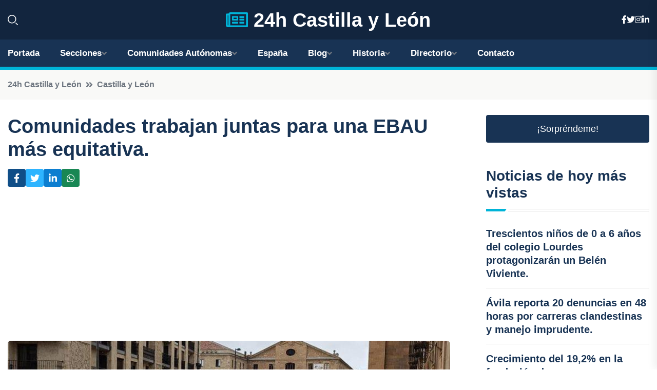

--- FILE ---
content_type: text/html; charset=utf-8
request_url: https://www.google.com/recaptcha/api2/aframe
body_size: 268
content:
<!DOCTYPE HTML><html><head><meta http-equiv="content-type" content="text/html; charset=UTF-8"></head><body><script nonce="3aYO4wHE1ZPqOuQ8LfdTOQ">/** Anti-fraud and anti-abuse applications only. See google.com/recaptcha */ try{var clients={'sodar':'https://pagead2.googlesyndication.com/pagead/sodar?'};window.addEventListener("message",function(a){try{if(a.source===window.parent){var b=JSON.parse(a.data);var c=clients[b['id']];if(c){var d=document.createElement('img');d.src=c+b['params']+'&rc='+(localStorage.getItem("rc::a")?sessionStorage.getItem("rc::b"):"");window.document.body.appendChild(d);sessionStorage.setItem("rc::e",parseInt(sessionStorage.getItem("rc::e")||0)+1);localStorage.setItem("rc::h",'1768904892220');}}}catch(b){}});window.parent.postMessage("_grecaptcha_ready", "*");}catch(b){}</script></body></html>